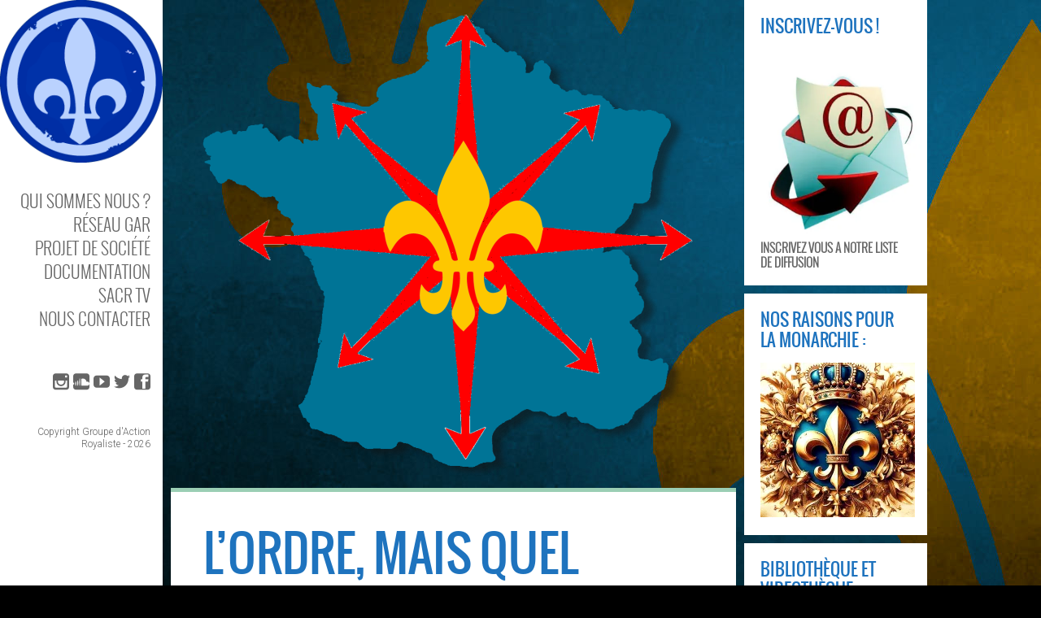

--- FILE ---
content_type: text/html; charset=UTF-8
request_url: https://www.actionroyaliste.fr/lordre-mais-quel-ordre/
body_size: 15075
content:
<!DOCTYPE html>
<!--[if IE 6]>
<html id="ie6" lang="fr-FR">
<![endif]-->
<!--[if IE 7]>
<html id="ie7" lang="fr-FR">
<![endif]-->
<!--[if IE 8]>
<html id="ie8" lang="fr-FR">
<![endif]-->
<!--[if !(IE 6) | !(IE 7) | !(IE 8)  ]><!-->
<html lang="fr-FR">
<!--<![endif]-->
<head>
<meta charset="UTF-8" />
<meta name="viewport" content="width=device-width" />
<title>L&rsquo;ordre, mais quel ordre ? | Groupe d&#039;Action Royaliste</title>
<link rel="profile" href="http://gmpg.org/xfn/11" />
<link rel="pingback" href="https://www.actionroyaliste.fr/xmlrpc.php" />

<meta name='robots' content='max-image-preview:large' />
	<style>img:is([sizes="auto" i], [sizes^="auto," i]) { contain-intrinsic-size: 3000px 1500px }</style>
	<link rel='dns-prefetch' href='//fonts.googleapis.com' />
<link rel='dns-prefetch' href='//v0.wordpress.com' />
<link rel='preconnect' href='//i0.wp.com' />
<link rel="alternate" type="application/rss+xml" title="Groupe d&#039;Action Royaliste &raquo; Flux" href="https://www.actionroyaliste.fr/feed/" />
<link rel="alternate" type="application/rss+xml" title="Groupe d&#039;Action Royaliste &raquo; Flux des commentaires" href="https://www.actionroyaliste.fr/comments/feed/" />
<link rel="alternate" type="application/rss+xml" title="Groupe d&#039;Action Royaliste &raquo; L&rsquo;ordre, mais quel ordre ? Flux des commentaires" href="https://www.actionroyaliste.fr/lordre-mais-quel-ordre/feed/" />
<script type="text/javascript">
/* <![CDATA[ */
window._wpemojiSettings = {"baseUrl":"https:\/\/s.w.org\/images\/core\/emoji\/16.0.1\/72x72\/","ext":".png","svgUrl":"https:\/\/s.w.org\/images\/core\/emoji\/16.0.1\/svg\/","svgExt":".svg","source":{"concatemoji":"https:\/\/www.actionroyaliste.fr\/wp-includes\/js\/wp-emoji-release.min.js?ver=6.8.3"}};
/*! This file is auto-generated */
!function(s,n){var o,i,e;function c(e){try{var t={supportTests:e,timestamp:(new Date).valueOf()};sessionStorage.setItem(o,JSON.stringify(t))}catch(e){}}function p(e,t,n){e.clearRect(0,0,e.canvas.width,e.canvas.height),e.fillText(t,0,0);var t=new Uint32Array(e.getImageData(0,0,e.canvas.width,e.canvas.height).data),a=(e.clearRect(0,0,e.canvas.width,e.canvas.height),e.fillText(n,0,0),new Uint32Array(e.getImageData(0,0,e.canvas.width,e.canvas.height).data));return t.every(function(e,t){return e===a[t]})}function u(e,t){e.clearRect(0,0,e.canvas.width,e.canvas.height),e.fillText(t,0,0);for(var n=e.getImageData(16,16,1,1),a=0;a<n.data.length;a++)if(0!==n.data[a])return!1;return!0}function f(e,t,n,a){switch(t){case"flag":return n(e,"\ud83c\udff3\ufe0f\u200d\u26a7\ufe0f","\ud83c\udff3\ufe0f\u200b\u26a7\ufe0f")?!1:!n(e,"\ud83c\udde8\ud83c\uddf6","\ud83c\udde8\u200b\ud83c\uddf6")&&!n(e,"\ud83c\udff4\udb40\udc67\udb40\udc62\udb40\udc65\udb40\udc6e\udb40\udc67\udb40\udc7f","\ud83c\udff4\u200b\udb40\udc67\u200b\udb40\udc62\u200b\udb40\udc65\u200b\udb40\udc6e\u200b\udb40\udc67\u200b\udb40\udc7f");case"emoji":return!a(e,"\ud83e\udedf")}return!1}function g(e,t,n,a){var r="undefined"!=typeof WorkerGlobalScope&&self instanceof WorkerGlobalScope?new OffscreenCanvas(300,150):s.createElement("canvas"),o=r.getContext("2d",{willReadFrequently:!0}),i=(o.textBaseline="top",o.font="600 32px Arial",{});return e.forEach(function(e){i[e]=t(o,e,n,a)}),i}function t(e){var t=s.createElement("script");t.src=e,t.defer=!0,s.head.appendChild(t)}"undefined"!=typeof Promise&&(o="wpEmojiSettingsSupports",i=["flag","emoji"],n.supports={everything:!0,everythingExceptFlag:!0},e=new Promise(function(e){s.addEventListener("DOMContentLoaded",e,{once:!0})}),new Promise(function(t){var n=function(){try{var e=JSON.parse(sessionStorage.getItem(o));if("object"==typeof e&&"number"==typeof e.timestamp&&(new Date).valueOf()<e.timestamp+604800&&"object"==typeof e.supportTests)return e.supportTests}catch(e){}return null}();if(!n){if("undefined"!=typeof Worker&&"undefined"!=typeof OffscreenCanvas&&"undefined"!=typeof URL&&URL.createObjectURL&&"undefined"!=typeof Blob)try{var e="postMessage("+g.toString()+"("+[JSON.stringify(i),f.toString(),p.toString(),u.toString()].join(",")+"));",a=new Blob([e],{type:"text/javascript"}),r=new Worker(URL.createObjectURL(a),{name:"wpTestEmojiSupports"});return void(r.onmessage=function(e){c(n=e.data),r.terminate(),t(n)})}catch(e){}c(n=g(i,f,p,u))}t(n)}).then(function(e){for(var t in e)n.supports[t]=e[t],n.supports.everything=n.supports.everything&&n.supports[t],"flag"!==t&&(n.supports.everythingExceptFlag=n.supports.everythingExceptFlag&&n.supports[t]);n.supports.everythingExceptFlag=n.supports.everythingExceptFlag&&!n.supports.flag,n.DOMReady=!1,n.readyCallback=function(){n.DOMReady=!0}}).then(function(){return e}).then(function(){var e;n.supports.everything||(n.readyCallback(),(e=n.source||{}).concatemoji?t(e.concatemoji):e.wpemoji&&e.twemoji&&(t(e.twemoji),t(e.wpemoji)))}))}((window,document),window._wpemojiSettings);
/* ]]> */
</script>
<link rel='stylesheet' id='dm-style-front-css' href='https://www.actionroyaliste.fr/wp-content/themes/ubergrid/pukka/modules/dynamic-meta/assets/css/dm.front.css?ver=6.8.3' type='text/css' media='all' />
<link rel='stylesheet' id='pukka-style-css' href='https://www.actionroyaliste.fr/wp-content/themes/ubergrid/style.css?ver=6.8.3' type='text/css' media='all' />
<link rel='stylesheet' id='google-roboto-font-css' href='//fonts.googleapis.com/css?family=Roboto%3A400%2C300%2C700&#038;subset=latin%2Clatin-ext%2Ccyrillic&#038;ver=6.8.3' type='text/css' media='all' />
<link rel='stylesheet' id='icomoon-css' href='https://www.actionroyaliste.fr/wp-content/themes/ubergrid/fonts/icomoon/style.css?ver=6.8.3' type='text/css' media='all' />
<link rel='stylesheet' id='swipebox-style-css' href='https://www.actionroyaliste.fr/wp-content/themes/ubergrid/js/swipebox/swipebox.css?ver=6.8.3' type='text/css' media='all' />
<style id='wp-emoji-styles-inline-css' type='text/css'>

	img.wp-smiley, img.emoji {
		display: inline !important;
		border: none !important;
		box-shadow: none !important;
		height: 1em !important;
		width: 1em !important;
		margin: 0 0.07em !important;
		vertical-align: -0.1em !important;
		background: none !important;
		padding: 0 !important;
	}
</style>
<link rel='stylesheet' id='wp-block-library-css' href='https://www.actionroyaliste.fr/wp-includes/css/dist/block-library/style.min.css?ver=6.8.3' type='text/css' media='all' />
<style id='classic-theme-styles-inline-css' type='text/css'>
/*! This file is auto-generated */
.wp-block-button__link{color:#fff;background-color:#32373c;border-radius:9999px;box-shadow:none;text-decoration:none;padding:calc(.667em + 2px) calc(1.333em + 2px);font-size:1.125em}.wp-block-file__button{background:#32373c;color:#fff;text-decoration:none}
</style>
<link rel='stylesheet' id='mediaelement-css' href='https://www.actionroyaliste.fr/wp-includes/js/mediaelement/mediaelementplayer-legacy.min.css?ver=4.2.17' type='text/css' media='all' />
<link rel='stylesheet' id='wp-mediaelement-css' href='https://www.actionroyaliste.fr/wp-includes/js/mediaelement/wp-mediaelement.min.css?ver=6.8.3' type='text/css' media='all' />
<style id='jetpack-sharing-buttons-style-inline-css' type='text/css'>
.jetpack-sharing-buttons__services-list{display:flex;flex-direction:row;flex-wrap:wrap;gap:0;list-style-type:none;margin:5px;padding:0}.jetpack-sharing-buttons__services-list.has-small-icon-size{font-size:12px}.jetpack-sharing-buttons__services-list.has-normal-icon-size{font-size:16px}.jetpack-sharing-buttons__services-list.has-large-icon-size{font-size:24px}.jetpack-sharing-buttons__services-list.has-huge-icon-size{font-size:36px}@media print{.jetpack-sharing-buttons__services-list{display:none!important}}.editor-styles-wrapper .wp-block-jetpack-sharing-buttons{gap:0;padding-inline-start:0}ul.jetpack-sharing-buttons__services-list.has-background{padding:1.25em 2.375em}
</style>
<style id='global-styles-inline-css' type='text/css'>
:root{--wp--preset--aspect-ratio--square: 1;--wp--preset--aspect-ratio--4-3: 4/3;--wp--preset--aspect-ratio--3-4: 3/4;--wp--preset--aspect-ratio--3-2: 3/2;--wp--preset--aspect-ratio--2-3: 2/3;--wp--preset--aspect-ratio--16-9: 16/9;--wp--preset--aspect-ratio--9-16: 9/16;--wp--preset--color--black: #000000;--wp--preset--color--cyan-bluish-gray: #abb8c3;--wp--preset--color--white: #ffffff;--wp--preset--color--pale-pink: #f78da7;--wp--preset--color--vivid-red: #cf2e2e;--wp--preset--color--luminous-vivid-orange: #ff6900;--wp--preset--color--luminous-vivid-amber: #fcb900;--wp--preset--color--light-green-cyan: #7bdcb5;--wp--preset--color--vivid-green-cyan: #00d084;--wp--preset--color--pale-cyan-blue: #8ed1fc;--wp--preset--color--vivid-cyan-blue: #0693e3;--wp--preset--color--vivid-purple: #9b51e0;--wp--preset--gradient--vivid-cyan-blue-to-vivid-purple: linear-gradient(135deg,rgba(6,147,227,1) 0%,rgb(155,81,224) 100%);--wp--preset--gradient--light-green-cyan-to-vivid-green-cyan: linear-gradient(135deg,rgb(122,220,180) 0%,rgb(0,208,130) 100%);--wp--preset--gradient--luminous-vivid-amber-to-luminous-vivid-orange: linear-gradient(135deg,rgba(252,185,0,1) 0%,rgba(255,105,0,1) 100%);--wp--preset--gradient--luminous-vivid-orange-to-vivid-red: linear-gradient(135deg,rgba(255,105,0,1) 0%,rgb(207,46,46) 100%);--wp--preset--gradient--very-light-gray-to-cyan-bluish-gray: linear-gradient(135deg,rgb(238,238,238) 0%,rgb(169,184,195) 100%);--wp--preset--gradient--cool-to-warm-spectrum: linear-gradient(135deg,rgb(74,234,220) 0%,rgb(151,120,209) 20%,rgb(207,42,186) 40%,rgb(238,44,130) 60%,rgb(251,105,98) 80%,rgb(254,248,76) 100%);--wp--preset--gradient--blush-light-purple: linear-gradient(135deg,rgb(255,206,236) 0%,rgb(152,150,240) 100%);--wp--preset--gradient--blush-bordeaux: linear-gradient(135deg,rgb(254,205,165) 0%,rgb(254,45,45) 50%,rgb(107,0,62) 100%);--wp--preset--gradient--luminous-dusk: linear-gradient(135deg,rgb(255,203,112) 0%,rgb(199,81,192) 50%,rgb(65,88,208) 100%);--wp--preset--gradient--pale-ocean: linear-gradient(135deg,rgb(255,245,203) 0%,rgb(182,227,212) 50%,rgb(51,167,181) 100%);--wp--preset--gradient--electric-grass: linear-gradient(135deg,rgb(202,248,128) 0%,rgb(113,206,126) 100%);--wp--preset--gradient--midnight: linear-gradient(135deg,rgb(2,3,129) 0%,rgb(40,116,252) 100%);--wp--preset--font-size--small: 13px;--wp--preset--font-size--medium: 20px;--wp--preset--font-size--large: 36px;--wp--preset--font-size--x-large: 42px;--wp--preset--spacing--20: 0.44rem;--wp--preset--spacing--30: 0.67rem;--wp--preset--spacing--40: 1rem;--wp--preset--spacing--50: 1.5rem;--wp--preset--spacing--60: 2.25rem;--wp--preset--spacing--70: 3.38rem;--wp--preset--spacing--80: 5.06rem;--wp--preset--shadow--natural: 6px 6px 9px rgba(0, 0, 0, 0.2);--wp--preset--shadow--deep: 12px 12px 50px rgba(0, 0, 0, 0.4);--wp--preset--shadow--sharp: 6px 6px 0px rgba(0, 0, 0, 0.2);--wp--preset--shadow--outlined: 6px 6px 0px -3px rgba(255, 255, 255, 1), 6px 6px rgba(0, 0, 0, 1);--wp--preset--shadow--crisp: 6px 6px 0px rgba(0, 0, 0, 1);}:where(.is-layout-flex){gap: 0.5em;}:where(.is-layout-grid){gap: 0.5em;}body .is-layout-flex{display: flex;}.is-layout-flex{flex-wrap: wrap;align-items: center;}.is-layout-flex > :is(*, div){margin: 0;}body .is-layout-grid{display: grid;}.is-layout-grid > :is(*, div){margin: 0;}:where(.wp-block-columns.is-layout-flex){gap: 2em;}:where(.wp-block-columns.is-layout-grid){gap: 2em;}:where(.wp-block-post-template.is-layout-flex){gap: 1.25em;}:where(.wp-block-post-template.is-layout-grid){gap: 1.25em;}.has-black-color{color: var(--wp--preset--color--black) !important;}.has-cyan-bluish-gray-color{color: var(--wp--preset--color--cyan-bluish-gray) !important;}.has-white-color{color: var(--wp--preset--color--white) !important;}.has-pale-pink-color{color: var(--wp--preset--color--pale-pink) !important;}.has-vivid-red-color{color: var(--wp--preset--color--vivid-red) !important;}.has-luminous-vivid-orange-color{color: var(--wp--preset--color--luminous-vivid-orange) !important;}.has-luminous-vivid-amber-color{color: var(--wp--preset--color--luminous-vivid-amber) !important;}.has-light-green-cyan-color{color: var(--wp--preset--color--light-green-cyan) !important;}.has-vivid-green-cyan-color{color: var(--wp--preset--color--vivid-green-cyan) !important;}.has-pale-cyan-blue-color{color: var(--wp--preset--color--pale-cyan-blue) !important;}.has-vivid-cyan-blue-color{color: var(--wp--preset--color--vivid-cyan-blue) !important;}.has-vivid-purple-color{color: var(--wp--preset--color--vivid-purple) !important;}.has-black-background-color{background-color: var(--wp--preset--color--black) !important;}.has-cyan-bluish-gray-background-color{background-color: var(--wp--preset--color--cyan-bluish-gray) !important;}.has-white-background-color{background-color: var(--wp--preset--color--white) !important;}.has-pale-pink-background-color{background-color: var(--wp--preset--color--pale-pink) !important;}.has-vivid-red-background-color{background-color: var(--wp--preset--color--vivid-red) !important;}.has-luminous-vivid-orange-background-color{background-color: var(--wp--preset--color--luminous-vivid-orange) !important;}.has-luminous-vivid-amber-background-color{background-color: var(--wp--preset--color--luminous-vivid-amber) !important;}.has-light-green-cyan-background-color{background-color: var(--wp--preset--color--light-green-cyan) !important;}.has-vivid-green-cyan-background-color{background-color: var(--wp--preset--color--vivid-green-cyan) !important;}.has-pale-cyan-blue-background-color{background-color: var(--wp--preset--color--pale-cyan-blue) !important;}.has-vivid-cyan-blue-background-color{background-color: var(--wp--preset--color--vivid-cyan-blue) !important;}.has-vivid-purple-background-color{background-color: var(--wp--preset--color--vivid-purple) !important;}.has-black-border-color{border-color: var(--wp--preset--color--black) !important;}.has-cyan-bluish-gray-border-color{border-color: var(--wp--preset--color--cyan-bluish-gray) !important;}.has-white-border-color{border-color: var(--wp--preset--color--white) !important;}.has-pale-pink-border-color{border-color: var(--wp--preset--color--pale-pink) !important;}.has-vivid-red-border-color{border-color: var(--wp--preset--color--vivid-red) !important;}.has-luminous-vivid-orange-border-color{border-color: var(--wp--preset--color--luminous-vivid-orange) !important;}.has-luminous-vivid-amber-border-color{border-color: var(--wp--preset--color--luminous-vivid-amber) !important;}.has-light-green-cyan-border-color{border-color: var(--wp--preset--color--light-green-cyan) !important;}.has-vivid-green-cyan-border-color{border-color: var(--wp--preset--color--vivid-green-cyan) !important;}.has-pale-cyan-blue-border-color{border-color: var(--wp--preset--color--pale-cyan-blue) !important;}.has-vivid-cyan-blue-border-color{border-color: var(--wp--preset--color--vivid-cyan-blue) !important;}.has-vivid-purple-border-color{border-color: var(--wp--preset--color--vivid-purple) !important;}.has-vivid-cyan-blue-to-vivid-purple-gradient-background{background: var(--wp--preset--gradient--vivid-cyan-blue-to-vivid-purple) !important;}.has-light-green-cyan-to-vivid-green-cyan-gradient-background{background: var(--wp--preset--gradient--light-green-cyan-to-vivid-green-cyan) !important;}.has-luminous-vivid-amber-to-luminous-vivid-orange-gradient-background{background: var(--wp--preset--gradient--luminous-vivid-amber-to-luminous-vivid-orange) !important;}.has-luminous-vivid-orange-to-vivid-red-gradient-background{background: var(--wp--preset--gradient--luminous-vivid-orange-to-vivid-red) !important;}.has-very-light-gray-to-cyan-bluish-gray-gradient-background{background: var(--wp--preset--gradient--very-light-gray-to-cyan-bluish-gray) !important;}.has-cool-to-warm-spectrum-gradient-background{background: var(--wp--preset--gradient--cool-to-warm-spectrum) !important;}.has-blush-light-purple-gradient-background{background: var(--wp--preset--gradient--blush-light-purple) !important;}.has-blush-bordeaux-gradient-background{background: var(--wp--preset--gradient--blush-bordeaux) !important;}.has-luminous-dusk-gradient-background{background: var(--wp--preset--gradient--luminous-dusk) !important;}.has-pale-ocean-gradient-background{background: var(--wp--preset--gradient--pale-ocean) !important;}.has-electric-grass-gradient-background{background: var(--wp--preset--gradient--electric-grass) !important;}.has-midnight-gradient-background{background: var(--wp--preset--gradient--midnight) !important;}.has-small-font-size{font-size: var(--wp--preset--font-size--small) !important;}.has-medium-font-size{font-size: var(--wp--preset--font-size--medium) !important;}.has-large-font-size{font-size: var(--wp--preset--font-size--large) !important;}.has-x-large-font-size{font-size: var(--wp--preset--font-size--x-large) !important;}
:where(.wp-block-post-template.is-layout-flex){gap: 1.25em;}:where(.wp-block-post-template.is-layout-grid){gap: 1.25em;}
:where(.wp-block-columns.is-layout-flex){gap: 2em;}:where(.wp-block-columns.is-layout-grid){gap: 2em;}
:root :where(.wp-block-pullquote){font-size: 1.5em;line-height: 1.6;}
</style>
<link rel='stylesheet' id='contact-form-7-css' href='https://www.actionroyaliste.fr/wp-content/plugins/contact-form-7/includes/css/styles.css?ver=5.3.2' type='text/css' media='all' />
<script type="text/javascript" src="https://www.actionroyaliste.fr/wp-includes/js/jquery/jquery.min.js?ver=3.7.1" id="jquery-core-js"></script>
<script type="text/javascript" src="https://www.actionroyaliste.fr/wp-includes/js/jquery/jquery-migrate.min.js?ver=3.4.1" id="jquery-migrate-js"></script>
<script type="text/javascript" src="https://www.actionroyaliste.fr/wp-content/themes/ubergrid/pukka/modules/dynamic-meta/assets/js/jquery.dm.front.js?ver=6.8.3" id="jquery-dm-front-js"></script>
<script type="text/javascript" src="https://www.actionroyaliste.fr/wp-content/themes/ubergrid/pukka/modules/dynamic-meta/assets/js/gmaps.js?ver=6.8.3" id="gmaps-js"></script>
<script type="text/javascript" src="https://www.actionroyaliste.fr/wp-includes/js/imagesloaded.min.js?ver=5.0.0" id="imagesloaded-js"></script>
<script type="text/javascript" src="https://www.actionroyaliste.fr/wp-includes/js/masonry.min.js?ver=4.2.2" id="masonry-js"></script>
<script type="text/javascript" src="https://www.actionroyaliste.fr/wp-includes/js/jquery/jquery.masonry.min.js?ver=3.1.2b" id="jquery-masonry-js"></script>
<script type="text/javascript" src="https://www.actionroyaliste.fr/wp-content/themes/ubergrid/js/swipebox/jquery.swipebox.js?ver=6.8.3" id="jquery.swipebox-js"></script>
<script type="text/javascript" src="https://www.actionroyaliste.fr/wp-content/themes/ubergrid/js/jquery.flexslider-min.js?ver=6.8.3" id="jquery.flexslider-js"></script>
<script type="text/javascript" id="pukka-script-js-extra">
/* <![CDATA[ */
var Pukka = {"ajaxurl":"https:\/\/www.actionroyaliste.fr\/wp-admin\/admin-ajax.php","grid_layout":{"infinite_scroll":"on","infinite_page":2,"infinite_more":true,"current_page":"","front_page_cats":"","inner_grid":{"use_inner_grid":"off"}}};
/* ]]> */
</script>
<script type="text/javascript" src="https://www.actionroyaliste.fr/wp-content/themes/ubergrid/js/pukka.js?ver=6.8.3" id="pukka-script-js"></script>
<script type="text/javascript" src="https://www.actionroyaliste.fr/wp-content/themes/ubergrid/js/modernizr.custom.js?ver=6.8.3" id="modernizr-js"></script>
<script type="text/javascript" src="https://www.actionroyaliste.fr/wp-content/themes/ubergrid/pukka/modules/grid-layout/assets/js/jquery.featured.content.front.js?ver=6.8.3" id="featured-content-script-js"></script>
<link rel="https://api.w.org/" href="https://www.actionroyaliste.fr/wp-json/" /><link rel="alternate" title="JSON" type="application/json" href="https://www.actionroyaliste.fr/wp-json/wp/v2/posts/5798" /><link rel="EditURI" type="application/rsd+xml" title="RSD" href="https://www.actionroyaliste.fr/xmlrpc.php?rsd" />
<meta name="generator" content="WordPress 6.8.3" />
<link rel="canonical" href="https://www.actionroyaliste.fr/lordre-mais-quel-ordre/" />
<link rel='shortlink' href='https://www.actionroyaliste.fr/?p=5798' />
<link rel="alternate" title="oEmbed (JSON)" type="application/json+oembed" href="https://www.actionroyaliste.fr/wp-json/oembed/1.0/embed?url=https%3A%2F%2Fwww.actionroyaliste.fr%2Flordre-mais-quel-ordre%2F" />
<link rel="alternate" title="oEmbed (XML)" type="text/xml+oembed" href="https://www.actionroyaliste.fr/wp-json/oembed/1.0/embed?url=https%3A%2F%2Fwww.actionroyaliste.fr%2Flordre-mais-quel-ordre%2F&#038;format=xml" />

		<!-- GA Google Analytics @ https://m0n.co/ga -->
		<script type="text/javascript">
			var _gaq = _gaq || [];
			_gaq.push(['_setAccount', 'UA-80062664-1']);
			_gaq.push(['_trackPageview']);
			(function() {
				var ga = document.createElement('script'); ga.type = 'text/javascript'; ga.async = true;
				ga.src = ('https:' == document.location.protocol ? 'https://ssl' : 'http://www') + '.google-analytics.com/ga.js';
				var s = document.getElementsByTagName('script')[0]; s.parentNode.insertBefore(ga, s);
			})();
		</script>

	<script type="text/javascript">
(function(url){
	if(/(?:Chrome\/26\.0\.1410\.63 Safari\/537\.31|WordfenceTestMonBot)/.test(navigator.userAgent)){ return; }
	var addEvent = function(evt, handler) {
		if (window.addEventListener) {
			document.addEventListener(evt, handler, false);
		} else if (window.attachEvent) {
			document.attachEvent('on' + evt, handler);
		}
	};
	var removeEvent = function(evt, handler) {
		if (window.removeEventListener) {
			document.removeEventListener(evt, handler, false);
		} else if (window.detachEvent) {
			document.detachEvent('on' + evt, handler);
		}
	};
	var evts = 'contextmenu dblclick drag dragend dragenter dragleave dragover dragstart drop keydown keypress keyup mousedown mousemove mouseout mouseover mouseup mousewheel scroll'.split(' ');
	var logHuman = function() {
		if (window.wfLogHumanRan) { return; }
		window.wfLogHumanRan = true;
		var wfscr = document.createElement('script');
		wfscr.type = 'text/javascript';
		wfscr.async = true;
		wfscr.src = url + '&r=' + Math.random();
		(document.getElementsByTagName('head')[0]||document.getElementsByTagName('body')[0]).appendChild(wfscr);
		for (var i = 0; i < evts.length; i++) {
			removeEvent(evts[i], logHuman);
		}
	};
	for (var i = 0; i < evts.length; i++) {
		addEvent(evts[i], logHuman);
	}
})('//www.actionroyaliste.fr/?wordfence_lh=1&hid=D9C358ADD324643FC4667765C691FB39');
</script><link rel="apple-touch-icon" sizes="180x180" href="/wp-content/uploads/fbrfg/apple-touch-icon.png?v=zXdzbYlyzM">
<link rel="icon" type="image/png" href="/wp-content/uploads/fbrfg/favicon-32x32.png?v=zXdzbYlyzM" sizes="32x32">
<link rel="icon" type="image/png" href="/wp-content/uploads/fbrfg/favicon-16x16.png?v=zXdzbYlyzM" sizes="16x16">
<link rel="manifest" href="/wp-content/uploads/fbrfg/manifest.json?v=zXdzbYlyzM">
<link rel="mask-icon" href="/wp-content/uploads/fbrfg/safari-pinned-tab.svg?v=zXdzbYlyzM" color="#5bbad5">
<link rel="shortcut icon" href="/wp-content/uploads/fbrfg/favicon.ico?v=zXdzbYlyzM">
<meta name="msapplication-config" content="/wp-content/uploads/fbrfg/browserconfig.xml?v=zXdzbYlyzM">
<meta name="theme-color" content="#ffffff"><meta name="description" content="Dans son intervention télévisée de lundi dernier, le président Macron a évoqué les soucis actuels, comme le rappelle Rémi Godeau dans les colonnes du quoti..." />

<style type="text/css">

h1, h2, h3, h4, h5, h6 {
}

body {
}

body { color: #000000 !important;}
#logo-text{color: #f7a313;}
#main-menu li a, #main-menu li a:visited, #social-menu a, #social-menu a:visited, #sidebar, #sidebar a, #sidebar a:visited, #copy {color: #666666;}
#main-menu li a:hover {color: #666666;}
#main-menu .sub-menu li a, #main-menu .sub-menu li a:visited {color: #666666;}
#main-menu .sub-menu li a:hover {color: #666666;}
h1, h2, h3, h4, h5, h6, h1 a, h2 a, h3 a, h4 a, h5 a, h6 a, h1 a:visited, h2 a:visited, h3 a:visited, h4 a:visited, h5 a:visited, h6 a:visited {color: #1e73be !important;}
a, a:visited{ color: #1e73be; }
a, a:visited{ color: #1e73be; }
.brick-big .stripe{ background-color: #9bceb4; }
.brick-big .brick-format{ color: #9bceb4; }
.brick-medium .stripe{ background-color: #db93b0; }
.brick-medium .brick-format{ color: #db93b0; }
.brick-small .stripe{ background-color: #e8b480; }
.brick-small .brick-format{ color: #e8b480; }
.featured .stripe{ background-color: #9bceb4; }
.featured .brick-format{ color: #9bceb4; }
button, input[type="button"], input[type="reset"], input[type="submit"]{ background-color: #474747; }.brick-big {width:520px;}
.brick-medium {width:250px;}
.brick-small {width:250px;}
.brick-big {height:520px;}
.brick-medium {height:520px;}
.brick-small {height:250px;}
.brick-media {max-height: 290px;}.brick-small .brick-media {max-height: 135px;}#brick-wrap {max-width: 1350px;}
.brick-cat-title {width: calc(100% - 20px);}.brick{margin: 10px;}

					#brick-wrap{ margin-left: -10px}
@media all and (max-width: 700px) { #brick-wrap{margin-left:auto;}}
#sidebar-right {width: 225px;}
#sidebar-right .widget {width: 185px;}
@media all and (max-width: 1155px) { #sidebar-right{width:90%;}

				#sidebar-right .widget {margin-left: 5px; margin-right: 5px;}}.home #brick-wrap{padding-right: 230px}
.home #sidebar-right{position: absolute; right: 0px; top: 10px; width: 225px;}
@media all and (max-width: 905px) { body.home #sidebar-right{display:none;}
 #brick-wrap {padding-right: 0px;}
}
 #brick-wrap.grid-cat-sidebar {padding-right: 235px;}
 .grid-cat-sidebar #sidebar-right { position: absolute; top: 5px; right: 0px; width: 225px; }
 .grid-cat-sidebar .brick-cat-title { width: 100%; width: calc(100% - 250px); }
 .grid-cat-sidebar.no-sidebar .brick-cat-title { width: 100%; width: calc(100% - 20px); }
</style>

<script type="text/javascript">


 var fontEffects = new Array();


 var sidebarWidth = 225;
 var hasColumns = true;
 var numColumns = 5;
 var brickWidth = 250;
 var brickMargin = 10;
</script>
<style type="text/css" id="custom-background-css">
body.custom-background { background-color: #000000; background-image: url("https://www.actionroyaliste.fr/wp-content/uploads/2019/12/Fond-Lys-6.jpg"); background-position: left center; background-size: auto; background-repeat: repeat-x; background-attachment: fixed; }
</style>
	<link rel="icon" href="https://i0.wp.com/www.actionroyaliste.fr/wp-content/uploads/2024/11/cropped-Macaron-GAR-10.png?fit=32%2C32&#038;ssl=1" sizes="32x32" />
<link rel="icon" href="https://i0.wp.com/www.actionroyaliste.fr/wp-content/uploads/2024/11/cropped-Macaron-GAR-10.png?fit=192%2C192&#038;ssl=1" sizes="192x192" />
<link rel="apple-touch-icon" href="https://i0.wp.com/www.actionroyaliste.fr/wp-content/uploads/2024/11/cropped-Macaron-GAR-10.png?fit=180%2C180&#038;ssl=1" />
<meta name="msapplication-TileImage" content="https://i0.wp.com/www.actionroyaliste.fr/wp-content/uploads/2024/11/cropped-Macaron-GAR-10.png?fit=270%2C270&#038;ssl=1" />
</head>

<body class="wp-singular post-template-default single single-post postid-5798 single-format-standard custom-background wp-theme-ubergrid style-default">

<script>!function(d,s,id){var js,fjs=d.getElementsByTagName(s)[0],p=/^http:/.test(d.location)?'http':'https';if(!d.getElementById(id)){js=d.createElement(s);js.id=id;js.src=p+'://platform.twitter.com/widgets.js';fjs.parentNode.insertBefore(js,fjs);}}(document, 'script', 'twitter-wjs');</script><div id="fb-root"></div>
					<script>(function(d, s, id) {
					  var js, fjs = d.getElementsByTagName(s)[0];
					  if (d.getElementById(id)) return;
					  js = d.createElement(s); js.id = id;
					  js.src = "//connect.facebook.net/en_US/all.js#xfbml=1&appId=";
					  fjs.parentNode.insertBefore(js, fjs);
					}(document, 'script', 'facebook-jssdk'));</script>
<div id="wrapper" class="clearfix">

<div id="menu-strip">
	<header>
	<label id="menu-open" for="check" onclick></label>
	<h1>
		<a href="https://www.actionroyaliste.fr">
		
		Groupe d&#039;Action Royaliste		
				</a>
	</h1>
	</header>
</div>
<div id="sidebar-bg"></div>
<div id="left-sidebar-wrap">
	<input type="checkbox" id="check" name="check" />
	<div id="sidebar-top">
			<a href="https://www.actionroyaliste.fr" id="logo">
				<img src="https://i0.wp.com/www.actionroyaliste.fr/wp-content/uploads/2025/07/Macaron-GAR-vecto.png?fit=900%2C900&ssl=1" alt="Groupe d&#039;Action Royaliste" width="200" height="200" class="" />			</a>
	</div> <!-- #sidebar-top -->
	<div id="sidebar-wrap" class="">
		<div id="sidebar">
			<div id="main-menu">
				<div class="menu-menu-principal-container"><ul id="menu-menu-principal" class="menu"><li id="menu-item-464" class="menu-item menu-item-type-post_type menu-item-object-page menu-item-464"><a href="https://www.actionroyaliste.fr/qui-sommes-nous/">Qui sommes nous ?</a></li>
<li id="menu-item-1674" class="menu-item menu-item-type-post_type menu-item-object-page menu-item-1674"><a href="https://www.actionroyaliste.fr/militantisme/">Réseau GAR</a></li>
<li id="menu-item-1010" class="menu-item menu-item-type-post_type menu-item-object-page menu-item-1010"><a href="https://www.actionroyaliste.fr/projet-de-societe/">Projet de société</a></li>
<li id="menu-item-278" class="menu-item menu-item-type-taxonomy menu-item-object-category current-post-ancestor menu-item-278"><a href="https://www.actionroyaliste.fr/category/documentation/">Documentation</a></li>
<li id="menu-item-5256" class="menu-item menu-item-type-taxonomy menu-item-object-category menu-item-5256"><a href="https://www.actionroyaliste.fr/category/sacr-tv/" title="https://www.youtube.com/user/SACRvideos">SACR TV</a></li>
<li id="menu-item-84" class="menu-item menu-item-type-post_type menu-item-object-page menu-item-84"><a href="https://www.actionroyaliste.fr/nous-contacter/">Nous contacter</a></li>
</ul></div>			</div>
			<div id="secondary-menu">
						</div>
			<div id="social-menu" class="clearfix">
				<a href="https://www.facebook.com/GroupeDActionRoyaliste" target="_blank" class="icon-facebook-rounded"></a><a href="https://twitter.com/ActionRoyaliste" target="_blank" class="icon-twitter"></a><a href="https://www.youtube.com/user/SACRvideos" target="_blank" class="icon-youtube"></a><a href="https://soundcloud.com/user5994089" target="_blank" class="icon-soundcloud-rounded"></a><a href="https://www.instagram.com/groupedactionroyaliste/?hl=fr" target="_blank" class="icon-instagram"></a>			</div> <!-- #social-menu -->
						<span id="copy">Copyright Groupe d'Action Royaliste - 2026</span>
					</div> <!-- #sidebar -->
	</div> <!-- #sidebar-wrap -->
</div>

			
					<div id="content" class="clearfix">
																			<article id="post-5798" class="post-5798 post type-post status-publish format-standard has-post-thumbnail hentry category-actualites category-monarchie category-libertes category-republique-et-democratie">

																									<div class="featured">
									<img width="695" height="600" src="https://i0.wp.com/www.actionroyaliste.fr/wp-content/uploads/2019/09/D%C3%A9centralisation.png?fit=695%2C600&amp;ssl=1" class="attachment-thumb-single size-thumb-single wp-post-image" alt="" decoding="async" fetchpriority="high" /><span class="stripe"></span>									</div> <!-- .featured -->
								
								<div class="content-wrap">
									<header>
										<h1 class="entry-title page-title">L&rsquo;ordre, mais quel ordre ?</h1>
									</header>

									<div class="entry-meta">
									   <span class="date updated icon-clock"><a href="https://www.actionroyaliste.fr/lordre-mais-quel-ordre/" title="Permalien vers L&rsquo;ordre, mais quel ordre ?" rel="bookmark"><time class="entry-date" datetime="2023-07-31T09:23:46+00:00">31 juillet 2023</time></a></span><span class="author vcard icon-user"><a class="url fn n" href="https://www.actionroyaliste.fr/author/jpchauvin/" title="Afficher tous les articles de Jean-Philippe Chauvin" rel="author">Jean-Philippe Chauvin</a></span><span class="categories-links icon-folder-open"><a href="https://www.actionroyaliste.fr/category/actualites/" rel="category tag">Actualités</a>, <a href="https://www.actionroyaliste.fr/category/monarchie/" rel="category tag">La Monarchie</a>, <a href="https://www.actionroyaliste.fr/category/documentation/libertes/" rel="category tag">Libertés</a>, <a href="https://www.actionroyaliste.fr/category/republique-et-democratie/" rel="category tag">République et démocratie</a></span>									</div> <!-- .entry-meta -->

									<div class="entry-content">
										
<p>Dans son intervention télévisée de lundi dernier, le président Macron a évoqué les soucis actuels, comme le rappelle Rémi Godeau dans les colonnes du quotidien <strong><em>L’Opinion</em></strong>, mardi 25 juillet : « <strong>Interrogé lundi sur les leçons qu’il tirait des émeutes urbaines, Emmanuel Macron ne s’est pas perdu en explications sociologiques et a répondu d’un seul mot, répété trois fois : l’ordre. Pour atténuer les accents autoritaires de l’injonction, il a précisé : « Notre pays a besoin d’un retour de l’autorité.</strong> » ». En somme, il n’a fait que reprendre le sentiment profond et le vocabulaire de ce que l’on peut nommer, sans emphase et sans risque de malentendu <strong>le pays réel</strong>, ce pays qui n’est pas celui des officines politiques ni des grandes entreprises mondialisées, des groupes idéologiques ni des replis communautaristes ; ce pays réel qui est <strong>celui des Français enracinés ou intégrés, travaillant, vivant et aimant en France, dans une pluralité qui se reconnaît une unité supérieure</strong>, ce « plus vaste des cercles communautaires qui soient (au temporel) solides et complets) » qu’est la nation, « famille des familles » et cité historique… <br><br>« <strong>L’ordre, mais quel ordre ?</strong> », interrogeait Gérard Leclerc dans l’un des premiers numéros de <em>la Nouvelle Action Française</em>, au printemps 1971 : la question reste toujours actuelle et, surtout, fondamentale. Ce que confirme le criminologue Alain Bauer dans <strong><em>Marianne</em></strong> (20-26 juillet 2023) en rappelant que tout ordre n’est pas forcément bon, et qu’il y a peu, parfois, de l’ordre à sa caricature, déformation profonde de son sens exact : « <strong>Le principe de réalité gagne toujours (…). L’ordre aussi. Mais pas n’importe lequel. Ordre criminel, ordre autoritaire, ordre républicain. Il y aura une puissante réaction citoyenne contre la dégradation des conditions de sécurité. Mais nul ne sait encore quel ordre s’imposera.</strong> » Déjà, dans nombre de lieux dits de « non-droit », ce sont les clans de trafiquants de drogue qui semblent fixer les nouveaux cadres de « leur » ordre, allant jusqu’à organiser des activités ludiques pour les populations de « leur » territoire quand, dans le même temps, ils structurent véritablement l’écosystème économique et social du lieu concerné, à leur indigne profit. Quant à la tentation de l’autoritarisme, elle répond surtout à un sentiment d’abandon des populations par les élites protégées dans leurs centres-villes. Reste ce que M. Bauer nomme « l’ordre républicain » qu’il conviendrait de renommer l’ordre civique, ce qui serait plus juste et moins ambigu, d’autant plus que, à bien y regarder, c’est bien la République elle-même qui est la principale cause du désordre et de l’insécurité actuelles, par sa démagogie et son inconstance. Un Etat dont la magistrature suprême est régulièrement l’objet de disputes d’ambitieux pour en prendre le contrôle quinquennal peut-il incarner durablement, civiquement et humainement l’ordre nécessaire et juste ? <br><br>« <strong>L’ordre est la marque de la civilisation, la preuve manifeste que les individus ont soumis leurs passions aux mesures de la raison et qu’entre eux règne la concorde qui seule fonde le bonheur des cités. Il est donc un bien suprême. A sa qualité se juge le degré d’humanité d’une époque ou d’un peuple.</strong> » (1) Or, pour que cet ordre soit, encore faut-il un Pouvoir politique qui le permette, le garantisse et le pérennise, même si l’ordre ne peut évidemment pas se réduire à la seule dimension politique : puisque la République n’y parvient plus, ou pas autrement que par le déni (le meilleur moyen de ne rien résoudre du tout, en fait, tout en en donnant l’impression ou, plus exactement, l’illusion) ou par une violence d’Etat maladroite et, surtout, démesurée (comme au moment du soulèvement automnal des Gilets Jaunes en 2018, entre autres), sans doute est-il temps, à nouveau, de reposer la question institutionnelle. Arnaud Dandieu, jeune non-conformiste des années 1930, avait inauguré une formule que nombre de ses contemporains et successeurs allaient aussi faire leur : « <strong>Quand l’ordre n’est plus dans l’ordre, il est dans la révolution </strong>». Encore faut-il que cette révolution, elle aussi, ne soit pas la caricature sanglante du retournement, de ce basculement nécessaire vers « autre chose que ce qui domine présentement », et qu’elle soit cette instauration d’un ordre qui, pour notre pays, ne peut être que <strong>politique d’abord et évidemment éminemment français</strong>. Plus encore qu’une révolution royaliste (qui peut être un passage sans être une obligation), <strong>c’est d’une révolution royale dont la France a besoin</strong>… Car c’est aussi par le « haut » que peut se faire la révolution politique qui vise à concilier, par la claire définition de l’Etat central et de ses attributions comme de ses limites,<strong> l’ordre et les libertés</strong> : l’ordre sans lequel les libertés sont impuissantes ; les libertés sans lesquelles l’ordre est indigne. <br></p>



<p></p>



<p></p>



<p><strong>Jean-Philippe Chauvin<br></strong><br><br><br><br><br>Notes : (1) : Gérard Leclerc, dans la Nouvelle Action Française, numéro 3, avril 1971.<br><br><br><br></p>
										 
									</div><!-- .entry-content -->

									<div class="social-buttons clearfix">
				<span class="fb-button">
					<div class="fb-like" data-href="https://www.actionroyaliste.fr/lordre-mais-quel-ordre/" data-layout="button_count" data-action="like" data-show-faces="false" data-share="false"></div>
				</span>
							<span class="fb-button">
					<div class="fb-share-button" data-href="https://www.actionroyaliste.fr/lordre-mais-quel-ordre/" data-layout="button_count"></div>
				</span>
							<span class="tw-button">
					<a href="https://twitter.com/share" class="twitter-share-button" data-url="https://www.actionroyaliste.fr/lordre-mais-quel-ordre/">Tweet</a>
				</span>
			</div> <!-- .social-buttons -->

								</div> <!-- .content-wrap -->
						</article>

															<nav class="post-navigation clearfix">
												<a href="https://www.actionroyaliste.fr/un-remaniement-pour-rien/"
			   title="Un remaniement pour rien&#8230;"
			   class="adjacent-post prev-post">

				<div class="adjacent-post-content">
					<span class="adjacent-arrow">&larr;</span>

					<h6>
						Un remaniement pour rien&#8230;					</h6>

				</div>
				<!-- adjacent-post-content -->
			</a> <!-- .previous-post -->
		
							<a href="https://www.actionroyaliste.fr/1791-annee-maudite-pour-les-travailleurs-francais-1/"
			   title="1791, année maudite pour les travailleurs français (1)"
			   class="adjacent-post next-post">

				<div class="adjacent-post-content">
					<span class="adjacent-arrow">&rarr;</span>
					<h6>
						1791, année maudite pour les travailleurs français (1)					</h6>
				</div>
				<!-- adjacent-post-content -->
			</a> <!-- .next-post -->
										</nav> <!-- .post-navgation -->
							


													<div class="post-author-wrap content-wrap">
								<div class="author-meta clearfix"><div class="author-meta-avatar"><img alt='' src='https://secure.gravatar.com/avatar/bf171c7a3281cd1e1783056f63d264c2155b82ad515e665c930ac19a25d39c54?s=80&#038;d=mm&#038;r=g' srcset='https://secure.gravatar.com/avatar/bf171c7a3281cd1e1783056f63d264c2155b82ad515e665c930ac19a25d39c54?s=160&#038;d=mm&#038;r=g 2x' class='avatar avatar-80 photo' height='80' width='80' decoding='async'/></div><!-- .author-meta-avatar --><div class="author-description"><div class="author-meta-heading"><h4 class="author-name">Jean-Philippe Chauvin</h4><div class="author-links-wrap"></div><!-- .author-links-wrap --></div><div class="description-text"></div></div><!-- .author-description --></div><!-- .author-meta -->							</div>
						
						

											
					</div><!-- #content -->

			
<div id="sidebar-right">

	<div id="primary" class="sidebar-container" role="complementary">
		<div class="sidebar-inner">
			<div class="widget-area">
				<aside id="text-9" class="widget widget_text"><h3 class="widget-title">INSCRIVEZ-VOUS !</h3>			<div class="textwidget"><p>&nbsp;</p>
<p><a href="https://www.actionroyaliste.fr/messagerie-gar-reseau-infos/"><img loading="lazy" decoding="async" data-recalc-dims="1" class="aligncenter wp-image-5249" src="https://i0.wp.com/www.actionroyaliste.fr/wp-content/uploads/2021/12/liste-de-diffusion-290x300.jpg?resize=200%2C207" alt="" width="200" height="207" srcset="https://i0.wp.com/www.actionroyaliste.fr/wp-content/uploads/2021/12/liste-de-diffusion.jpg?resize=290%2C300&amp;ssl=1 290w, https://i0.wp.com/www.actionroyaliste.fr/wp-content/uploads/2021/12/liste-de-diffusion.jpg?w=410&amp;ssl=1 410w" sizes="auto, (max-width: 200px) 100vw, 200px" /></a></p>
<p><strong><a href="https://www.actionroyaliste.fr/messagerie-gar-reseau-infos/">INSCRIVEZ VOUS A NOTRE LISTE DE DIFFUSION</a></strong></p>
</div>
		</aside><aside id="text-2" class="widget widget_text"><h3 class="widget-title">Nos raisons pour la Monarchie :</h3>			<div class="textwidget"><a href="http://www.actionroyaliste.fr/nos-raison-pour-la-monarchie/">
<img data-recalc-dims="1" src="https://i0.wp.com/www.actionroyaliste.fr/wp-content/uploads/2024/06/Royaume-de-France-2-1.jpg?resize=190%2C190" width="190" height="190">
</a></div>
		</aside><aside id="text-4" class="widget widget_text"><h3 class="widget-title">Bibliothèque et videothèque :</h3>			<div class="textwidget"><a href="http://www.actionroyaliste.fr/bibliothequevideotheque/">
<img data-recalc-dims="1" src="https://i0.wp.com/www.actionroyaliste.fr/wp-content/uploads/2024/06/Biblioth%C3%A8que-GAR-2.jpg?resize=190%2C190" alt="bibliothèque et videothèque" width="190" height="190">
</a></div>
		</aside><aside id="media_image-2" class="widget widget_media_image"><h3 class="widget-title">Dernier livre sorti :</h3><a href="https://www.amazon.fr/L%C3%A9gendes-%C3%A0-lh%C3%A9thique-chevaleresque-demain/dp/B0GB5JP2FN/ref=sr_1_1?__mk_fr_FR=%C3%85M%C3%85%C5%BD%C3%95%C3%91&#038;crid=Y5GBU16I6WRP&#038;dib=eyJ2IjoiMSJ9.OdzURZnn7Iu7Z-YOAf1eRFybNJ6PWiOPCL9DUbiGQxC2JnjHDUlZI17zrqLCGEXn_td3bai5ueWe-n59sYl_Sv7qkh8muKq5_hvBW9YYjo6idq8dc1fle7Z74h2PvZsv6ba88WgV7f6_mqUmT6g65yiwi1_6G6F8sqo0LUfQUoLR5rYi2v0UNC7EQOrYttFd.U4xTc8w5UWMSfcU6UjeVXAJI_nBnWrW_6vzGoOK167M&#038;dib_tag=se&#038;keywords=fr%C3%A9d%C3%A9ric+poretti&#038;qid=1768578161&#038;s=books&#038;sprefix=fr%C3%A9d%C3%A9ric+poretti%2Cstripbooks%2C243&#038;sr=1-1"><img width="200" height="300" src="https://i0.wp.com/www.actionroyaliste.fr/wp-content/uploads/2026/01/Couvsimplelegendes.jpg?fit=200%2C300&amp;ssl=1" class="image wp-image-6495  attachment-medium size-medium" alt="" style="max-width: 100%; height: auto;" title="Dernier livre sorti :" decoding="async" loading="lazy" srcset="https://i0.wp.com/www.actionroyaliste.fr/wp-content/uploads/2026/01/Couvsimplelegendes.jpg?w=1000&amp;ssl=1 1000w, https://i0.wp.com/www.actionroyaliste.fr/wp-content/uploads/2026/01/Couvsimplelegendes.jpg?resize=200%2C300&amp;ssl=1 200w, https://i0.wp.com/www.actionroyaliste.fr/wp-content/uploads/2026/01/Couvsimplelegendes.jpg?resize=683%2C1024&amp;ssl=1 683w, https://i0.wp.com/www.actionroyaliste.fr/wp-content/uploads/2026/01/Couvsimplelegendes.jpg?resize=768%2C1151&amp;ssl=1 768w, https://i0.wp.com/www.actionroyaliste.fr/wp-content/uploads/2026/01/Couvsimplelegendes.jpg?resize=695%2C1042&amp;ssl=1 695w, https://i0.wp.com/www.actionroyaliste.fr/wp-content/uploads/2026/01/Couvsimplelegendes.jpg?resize=930%2C1394&amp;ssl=1 930w" sizes="auto, (max-width: 200px) 100vw, 200px" /></a></aside><aside id="media_image-4" class="widget widget_media_image"><h3 class="widget-title">Boutique Ultima Ratio Regum :</h3><a href="https://ultimaratioregum.myspreadshop.fr/"><img width="274" height="300" src="https://i0.wp.com/www.actionroyaliste.fr/wp-content/uploads/2024/11/Logo-Ultima-Ratio-Regum.png?fit=274%2C300&amp;ssl=1" class="image wp-image-6059  attachment-medium size-medium" alt="" style="max-width: 100%; height: auto;" title="Boutique Ultima Ratio Regum :" decoding="async" loading="lazy" srcset="https://i0.wp.com/www.actionroyaliste.fr/wp-content/uploads/2024/11/Logo-Ultima-Ratio-Regum.png?w=546&amp;ssl=1 546w, https://i0.wp.com/www.actionroyaliste.fr/wp-content/uploads/2024/11/Logo-Ultima-Ratio-Regum.png?resize=274%2C300&amp;ssl=1 274w" sizes="auto, (max-width: 274px) 100vw, 274px" /></a></aside><aside id="text-3" class="widget widget_text"><h3 class="widget-title">Pourquoi être royaliste ?</h3>			<div class="textwidget"><a href="http://www.actionroyaliste.fr/pourquoi-etre-royaliste/">
<img data-recalc-dims="1" src="https://i0.wp.com/www.actionroyaliste.fr/wp-content/uploads/2015/04/widget_pourquoi.png?resize=190%2C190" alt="nos raisons pour la monarchie" width="190" height="190">
</a></div>
		</aside><aside id="text-7" class="widget widget_text"><h3 class="widget-title">Le corporatisme :</h3>			<div class="textwidget"><p><a href="https://www.actionroyaliste.fr/le-corporatisme/"><br />
<img loading="lazy" decoding="async" data-recalc-dims="1" src="https://i0.wp.com/www.actionroyaliste.fr/wp-content/uploads/2024/06/Macaron-ASC-23.jpg?resize=190%2C190" alt="bibliothèque et videothèque" width="190" height="190"><br />
</a></p>
</div>
		</aside><aside id="text-6" class="widget widget_text"><h3 class="widget-title">LE LYS ÉCOLOGIQUE</h3>			<div class="textwidget"><p><a href="https://www.actionroyaliste.fr/le-lys-ecologique/"><br />
<img loading="lazy" decoding="async" data-recalc-dims="1" src="https://i0.wp.com/www.actionroyaliste.fr/wp-content/uploads/2017/06/Logo-Lys-%C3%A9cologique-3.png?resize=190%2C190" alt="nos raisons pour la monarchie" width="190" height="190" /><br />
</a></p>
</div>
		</aside><aside id="nav_menu-3" class="widget widget_nav_menu"><h3 class="widget-title">Action sociale corporative</h3><div class="menu-action-sociale-corporative-container"><ul id="menu-action-sociale-corporative" class="menu"><li id="menu-item-1913" class="menu-item menu-item-type-taxonomy menu-item-object-category menu-item-1913"><a href="https://www.actionroyaliste.fr/category/penseurs-doctrinaires/">Penseurs &#038; doctrinaires</a></li>
<li id="menu-item-1920" class="menu-item menu-item-type-taxonomy menu-item-object-category menu-item-1920"><a href="https://www.actionroyaliste.fr/category/corporatisme/">Corporatisme</a></li>
<li id="menu-item-1914" class="menu-item menu-item-type-taxonomy menu-item-object-category menu-item-1914"><a href="https://www.actionroyaliste.fr/category/royalisme-social/">Royalisme social</a></li>
<li id="menu-item-1915" class="menu-item menu-item-type-taxonomy menu-item-object-category menu-item-1915"><a href="https://www.actionroyaliste.fr/category/agriculture-terroirs/">Agriculture &#038; terroirs</a></li>
<li id="menu-item-2067" class="menu-item menu-item-type-taxonomy menu-item-object-category menu-item-2067"><a href="https://www.actionroyaliste.fr/category/decentralisation-provinces/">Décentralisation &#038; provinces</a></li>
<li id="menu-item-2068" class="menu-item menu-item-type-taxonomy menu-item-object-category menu-item-2068"><a href="https://www.actionroyaliste.fr/category/ecologie-energie/">Écologie &#038; énergie</a></li>
<li id="menu-item-1918" class="menu-item menu-item-type-taxonomy menu-item-object-category menu-item-1918"><a href="https://www.actionroyaliste.fr/category/sante-et-medecine/">Santé et medecine</a></li>
<li id="menu-item-1917" class="menu-item menu-item-type-taxonomy menu-item-object-category menu-item-1917"><a href="https://www.actionroyaliste.fr/category/art-urbanisme/">Art &#038; urbanisme</a></li>
<li id="menu-item-1919" class="menu-item menu-item-type-taxonomy menu-item-object-category current-post-ancestor menu-item-1919"><a href="https://www.actionroyaliste.fr/category/documentation/">Documentation</a></li>
</ul></div></aside><aside id="nav_menu-5" class="widget widget_nav_menu"><h3 class="widget-title">Catégories</h3><div class="menu-categories-personnalisees-container"><ul id="menu-categories-personnalisees" class="menu"><li id="menu-item-2054" class="menu-item menu-item-type-taxonomy menu-item-object-category current-post-ancestor current-menu-parent current-post-parent menu-item-2054"><a href="https://www.actionroyaliste.fr/category/actualites/">Actualités</a></li>
<li id="menu-item-2056" class="menu-item menu-item-type-taxonomy menu-item-object-category menu-item-2056"><a href="https://www.actionroyaliste.fr/category/etre-royaliste/">Être royaliste</a></li>
<li id="menu-item-2057" class="menu-item menu-item-type-taxonomy menu-item-object-category menu-item-2057"><a href="https://www.actionroyaliste.fr/category/europe-et-n-o-m/">Europe et NOM</a></li>
<li id="menu-item-2058" class="menu-item menu-item-type-taxonomy menu-item-object-category menu-item-2058"><a href="https://www.actionroyaliste.fr/category/francophonie/">Francophonie</a></li>
<li id="menu-item-2059" class="menu-item menu-item-type-taxonomy menu-item-object-category menu-item-2059"><a href="https://www.actionroyaliste.fr/category/freres-dalliance/">Frères d&rsquo;alliance</a></li>
<li id="menu-item-2060" class="menu-item menu-item-type-taxonomy menu-item-object-category menu-item-2060"><a href="https://www.actionroyaliste.fr/category/histoire/">Histoire et empirisme</a></li>
<li id="menu-item-2061" class="menu-item menu-item-type-taxonomy menu-item-object-category current-post-ancestor current-menu-parent current-post-parent menu-item-2061"><a href="https://www.actionroyaliste.fr/category/monarchie/">La Monarchie</a></li>
<li id="menu-item-2062" class="menu-item menu-item-type-taxonomy menu-item-object-category menu-item-2062"><a href="https://www.actionroyaliste.fr/category/nos-activites/banquet-camelot/">Banquet camelot</a></li>
<li id="menu-item-2063" class="menu-item menu-item-type-taxonomy menu-item-object-category current-post-ancestor current-menu-parent current-post-parent menu-item-2063"><a href="https://www.actionroyaliste.fr/category/republique-et-democratie/">République et démocratie</a></li>
<li id="menu-item-2065" class="menu-item menu-item-type-taxonomy menu-item-object-category menu-item-2065"><a href="https://www.actionroyaliste.fr/category/sacr-tv/">SACR TV</a></li>
<li id="menu-item-2066" class="menu-item menu-item-type-taxonomy menu-item-object-category menu-item-2066"><a href="https://www.actionroyaliste.fr/category/religion/">Religion</a></li>
</ul></div></aside><aside id="search-2" class="widget widget_search"><form role="search" method="get" id="searchform" action="https://www.actionroyaliste.fr/">
	<div>
		<input type="text" value="" name="s" id="s" />
		<input type="submit" id="searchsubmit" value="Recherche" />
	</div>
</form></aside>
		<aside id="recent-posts-2" class="widget widget_recent_entries">
		<h3 class="widget-title">Articles récents</h3>
		<ul>
											<li>
					<a href="https://www.actionroyaliste.fr/des-legendes-a-lhethique-chevaleresque-de-demain/">Des Légendes à l&rsquo;héthique chevaleresque de demain</a>
									</li>
											<li>
					<a href="https://www.actionroyaliste.fr/adieu-brigitte-bardot/">Adieu Brigitte Bardot :</a>
									</li>
											<li>
					<a href="https://www.actionroyaliste.fr/tres-bonne-fete-de-la-nativite-du-christ/">Très bonne fête de la Nativité du Christ !</a>
									</li>
											<li>
					<a href="https://www.actionroyaliste.fr/total-soutien-aux-eleveurs/">TOTAL SOUTIEN AUX ELEVEURS </a>
									</li>
											<li>
					<a href="https://www.actionroyaliste.fr/resistance/">Résistance !</a>
									</li>
					</ul>

		</aside><aside id="nav_menu-2" class="widget widget_nav_menu"><h3 class="widget-title">Liens essentiels.</h3><div class="menu-liens-essentiels-container"><ul id="menu-liens-essentiels" class="menu"><li id="menu-item-62" class="menu-item menu-item-type-custom menu-item-object-custom menu-item-62"><a target="_blank" href="https://jpchauvin.typepad.fr/jeanphilippe_chauvin/">Jean-Philippe Chauvin</a></li>
<li id="menu-item-70" class="menu-item menu-item-type-custom menu-item-object-custom menu-item-70"><a target="_blank" href="http://www.allianceroyale.fr/">Alliance royale</a></li>
<li id="menu-item-78" class="menu-item menu-item-type-custom menu-item-object-custom menu-item-78"><a target="_blank" href="http://www.marionsigaut.fr/">Marion Sigaut</a></li>
<li id="menu-item-1391" class="menu-item menu-item-type-custom menu-item-object-custom menu-item-1391"><a href="http://lartigot.blogspot.fr/">Gilles Lartigot</a></li>
<li id="menu-item-1390" class="menu-item menu-item-type-custom menu-item-object-custom menu-item-1390"><a target="_blank" href="https://chartedefontevraultprovidentialisme.wordpress.com/">La Charte de Fontevrault</a></li>
<li id="menu-item-1389" class="menu-item menu-item-type-custom menu-item-object-custom menu-item-1389"><a target="_blank" href="http://www.paysans.fr/">Paysans.fr</a></li>
<li id="menu-item-1392" class="menu-item menu-item-type-custom menu-item-object-custom menu-item-1392"><a href="https://lams-21.com/">Laboratoire Analyses Microbiologiques Sols</a></li>
<li id="menu-item-1393" class="menu-item menu-item-type-custom menu-item-object-custom menu-item-1393"><a href="http://www.france-pittoresque.com/">La France Pittoresque</a></li>
<li id="menu-item-1395" class="menu-item menu-item-type-custom menu-item-object-custom menu-item-1395"><a href="http://www.le-made-in-france.fr/">Le Made in France</a></li>
<li id="menu-item-4903" class="menu-item menu-item-type-custom menu-item-object-custom menu-item-4903"><a href="http://www.urgencespatrimoine.fr/">Urgence Patrimoine</a></li>
<li id="menu-item-5276" class="menu-item menu-item-type-custom menu-item-object-custom menu-item-5276"><a href="https://profidecatholica.com/">Pro Fide Catholica</a></li>
</ul></div></aside>			</div><!-- .widget-area -->
		</div><!-- .sidebar-inner -->
	</div><!-- #primary -->

	<div id="secondary" class="sidebar-container" role="complementary">
		<div class="sidebar-inner">
			<div class="widget-area">
				<aside id="pages-2" class="widget widget_pages"><h3 class="widget-title">Pages</h3>
			<ul>
				<li class="page_item page-item-1807"><a href="https://www.actionroyaliste.fr/bibliothequevideotheque/">Bibliothèque et vidéothèque</a></li>
<li class="page_item page-item-6058"><a href="https://www.actionroyaliste.fr/boutique-ultima-ratio-regum/">Boutique Ultima Ratio Regum</a></li>
<li class="page_item page-item-5678"><a href="https://www.actionroyaliste.fr/dernier-livre-sorti/">Dernier livre sorti :</a></li>
<li class="page_item page-item-4385"><a href="https://www.actionroyaliste.fr/le-corporatisme/">Le corporatisme :</a></li>
<li class="page_item page-item-2743"><a href="https://www.actionroyaliste.fr/le-lys-ecologique/">Le Lys écologique</a></li>
<li class="page_item page-item-494"><a href="https://www.actionroyaliste.fr/nos-raison-pour-la-monarchie/">Nos raisons pour la Monarchie</a></li>
<li class="page_item page-item-82"><a href="https://www.actionroyaliste.fr/nous-contacter/">Nous contacter</a></li>
<li class="page_item page-item-938"><a href="https://www.actionroyaliste.fr/pourquoi-etre-royaliste/">Pourquoi être royaliste ?</a></li>
<li class="page_item page-item-1005"><a href="https://www.actionroyaliste.fr/projet-de-societe/">Projet de société</a></li>
<li class="page_item page-item-462"><a href="https://www.actionroyaliste.fr/qui-sommes-nous/">Qui sommes nous ?</a></li>
<li class="page_item page-item-987"><a href="https://www.actionroyaliste.fr/reseau-g-a-r/">Réseau G.A.R.</a></li>
<li class="page_item page-item-1588"><a href="https://www.actionroyaliste.fr/militantisme/">Réseau GAR :</a></li>
<li class="page_item page-item-2738"><a href="https://www.actionroyaliste.fr/royalisme-et-ecologie/">Royalisme et écologie :</a></li>
			</ul>

			</aside>			</div><!-- .widget-area -->
		</div><!-- .sidebar-inner -->
	</div><!-- #secondary -->

</div> <!-- #sidebar-right -->
</div><!-- #wrapper -->

<script type="speculationrules">
{"prefetch":[{"source":"document","where":{"and":[{"href_matches":"\/*"},{"not":{"href_matches":["\/wp-*.php","\/wp-admin\/*","\/wp-content\/uploads\/*","\/wp-content\/*","\/wp-content\/plugins\/*","\/wp-content\/themes\/ubergrid\/*","\/*\\?(.+)"]}},{"not":{"selector_matches":"a[rel~=\"nofollow\"]"}},{"not":{"selector_matches":".no-prefetch, .no-prefetch a"}}]},"eagerness":"conservative"}]}
</script>

<!--
Theme version: 1.2.8
Pukka version: 0.7.2
-->
<script type="text/javascript" id="contact-form-7-js-extra">
/* <![CDATA[ */
var wpcf7 = {"apiSettings":{"root":"https:\/\/www.actionroyaliste.fr\/wp-json\/contact-form-7\/v1","namespace":"contact-form-7\/v1"}};
/* ]]> */
</script>
<script type="text/javascript" src="https://www.actionroyaliste.fr/wp-content/plugins/contact-form-7/includes/js/scripts.js?ver=5.3.2" id="contact-form-7-js"></script>
<script type="text/javascript" src="https://www.actionroyaliste.fr/wp-content/themes/ubergrid/pukka/framework/js/retina.js?ver=6.8.3" id="retina_js-js"></script>

<a href="#top" id="top-link"></a>

</body>
</html>